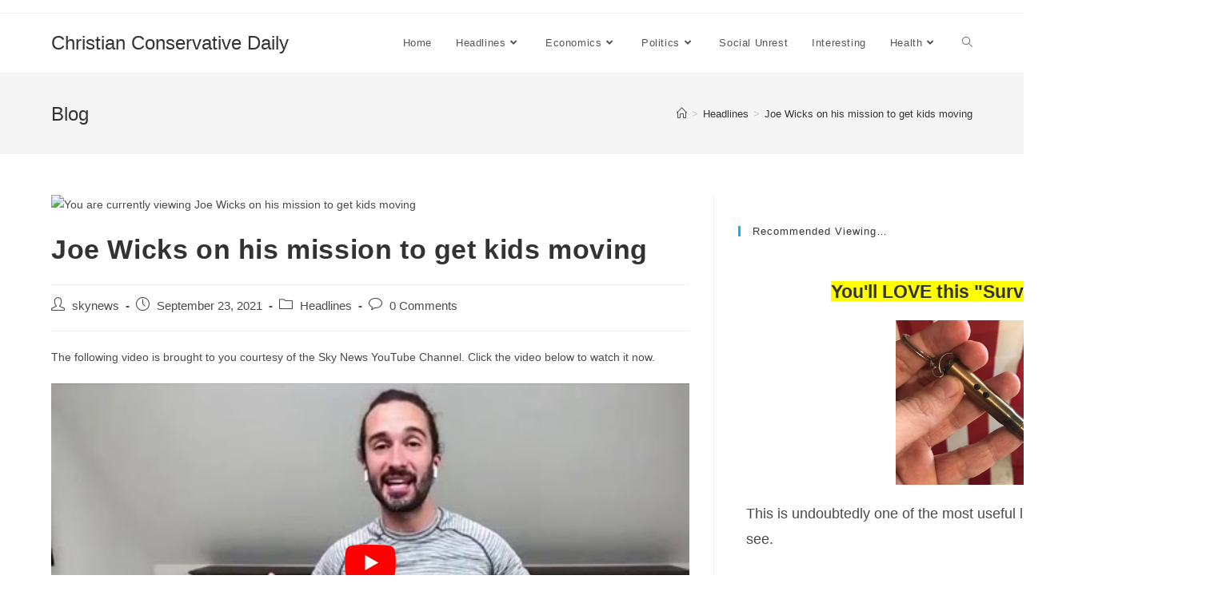

--- FILE ---
content_type: text/html; charset=UTF-8
request_url: https://christianconservativevalues.com/joe-wicks-on-his-mission-to-get-kids-moving/
body_size: 18291
content:
<!DOCTYPE html>
<html class="html" lang="en-US">
<head><meta charset="UTF-8"><script>if(navigator.userAgent.match(/MSIE|Internet Explorer/i)||navigator.userAgent.match(/Trident\/7\..*?rv:11/i)){var href=document.location.href;if(!href.match(/[?&]nowprocket/)){if(href.indexOf("?")==-1){if(href.indexOf("#")==-1){document.location.href=href+"?nowprocket=1"}else{document.location.href=href.replace("#","?nowprocket=1#")}}else{if(href.indexOf("#")==-1){document.location.href=href+"&nowprocket=1"}else{document.location.href=href.replace("#","&nowprocket=1#")}}}}</script><script>class RocketLazyLoadScripts{constructor(e){this.triggerEvents=e,this.eventOptions={passive:!0},this.userEventListener=this.triggerListener.bind(this),this.delayedScripts={normal:[],async:[],defer:[]},this.allJQueries=[]}_addUserInteractionListener(e){this.triggerEvents.forEach((t=>window.addEventListener(t,e.userEventListener,e.eventOptions)))}_removeUserInteractionListener(e){this.triggerEvents.forEach((t=>window.removeEventListener(t,e.userEventListener,e.eventOptions)))}triggerListener(){this._removeUserInteractionListener(this),"loading"===document.readyState?document.addEventListener("DOMContentLoaded",this._loadEverythingNow.bind(this)):this._loadEverythingNow()}async _loadEverythingNow(){this._delayEventListeners(),this._delayJQueryReady(this),this._handleDocumentWrite(),this._registerAllDelayedScripts(),this._preloadAllScripts(),await this._loadScriptsFromList(this.delayedScripts.normal),await this._loadScriptsFromList(this.delayedScripts.defer),await this._loadScriptsFromList(this.delayedScripts.async),await this._triggerDOMContentLoaded(),await this._triggerWindowLoad(),window.dispatchEvent(new Event("rocket-allScriptsLoaded"))}_registerAllDelayedScripts(){document.querySelectorAll("script[type=rocketlazyloadscript]").forEach((e=>{e.hasAttribute("src")?e.hasAttribute("async")&&!1!==e.async?this.delayedScripts.async.push(e):e.hasAttribute("defer")&&!1!==e.defer||"module"===e.getAttribute("data-rocket-type")?this.delayedScripts.defer.push(e):this.delayedScripts.normal.push(e):this.delayedScripts.normal.push(e)}))}async _transformScript(e){return await this._requestAnimFrame(),new Promise((t=>{const n=document.createElement("script");let r;[...e.attributes].forEach((e=>{let t=e.nodeName;"type"!==t&&("data-rocket-type"===t&&(t="type",r=e.nodeValue),n.setAttribute(t,e.nodeValue))})),e.hasAttribute("src")?(n.addEventListener("load",t),n.addEventListener("error",t)):(n.text=e.text,t()),e.parentNode.replaceChild(n,e)}))}async _loadScriptsFromList(e){const t=e.shift();return t?(await this._transformScript(t),this._loadScriptsFromList(e)):Promise.resolve()}_preloadAllScripts(){var e=document.createDocumentFragment();[...this.delayedScripts.normal,...this.delayedScripts.defer,...this.delayedScripts.async].forEach((t=>{const n=t.getAttribute("src");if(n){const t=document.createElement("link");t.href=n,t.rel="preload",t.as="script",e.appendChild(t)}})),document.head.appendChild(e)}_delayEventListeners(){let e={};function t(t,n){!function(t){function n(n){return e[t].eventsToRewrite.indexOf(n)>=0?"rocket-"+n:n}e[t]||(e[t]={originalFunctions:{add:t.addEventListener,remove:t.removeEventListener},eventsToRewrite:[]},t.addEventListener=function(){arguments[0]=n(arguments[0]),e[t].originalFunctions.add.apply(t,arguments)},t.removeEventListener=function(){arguments[0]=n(arguments[0]),e[t].originalFunctions.remove.apply(t,arguments)})}(t),e[t].eventsToRewrite.push(n)}function n(e,t){let n=e[t];Object.defineProperty(e,t,{get:()=>n||function(){},set(r){e["rocket"+t]=n=r}})}t(document,"DOMContentLoaded"),t(window,"DOMContentLoaded"),t(window,"load"),t(window,"pageshow"),t(document,"readystatechange"),n(document,"onreadystatechange"),n(window,"onload"),n(window,"onpageshow")}_delayJQueryReady(e){let t=window.jQuery;Object.defineProperty(window,"jQuery",{get:()=>t,set(n){if(n&&n.fn&&!e.allJQueries.includes(n)){n.fn.ready=n.fn.init.prototype.ready=function(t){e.domReadyFired?t.bind(document)(n):document.addEventListener("rocket-DOMContentLoaded",(()=>t.bind(document)(n)))};const t=n.fn.on;n.fn.on=n.fn.init.prototype.on=function(){if(this[0]===window){function e(e){return e.split(" ").map((e=>"load"===e||0===e.indexOf("load.")?"rocket-jquery-load":e)).join(" ")}"string"==typeof arguments[0]||arguments[0]instanceof String?arguments[0]=e(arguments[0]):"object"==typeof arguments[0]&&Object.keys(arguments[0]).forEach((t=>{delete Object.assign(arguments[0],{[e(t)]:arguments[0][t]})[t]}))}return t.apply(this,arguments),this},e.allJQueries.push(n)}t=n}})}async _triggerDOMContentLoaded(){this.domReadyFired=!0,await this._requestAnimFrame(),document.dispatchEvent(new Event("rocket-DOMContentLoaded")),await this._requestAnimFrame(),window.dispatchEvent(new Event("rocket-DOMContentLoaded")),await this._requestAnimFrame(),document.dispatchEvent(new Event("rocket-readystatechange")),await this._requestAnimFrame(),document.rocketonreadystatechange&&document.rocketonreadystatechange()}async _triggerWindowLoad(){await this._requestAnimFrame(),window.dispatchEvent(new Event("rocket-load")),await this._requestAnimFrame(),window.rocketonload&&window.rocketonload(),await this._requestAnimFrame(),this.allJQueries.forEach((e=>e(window).trigger("rocket-jquery-load"))),window.dispatchEvent(new Event("rocket-pageshow")),await this._requestAnimFrame(),window.rocketonpageshow&&window.rocketonpageshow()}_handleDocumentWrite(){const e=new Map;document.write=document.writeln=function(t){const n=document.currentScript,r=document.createRange(),i=n.parentElement;let o=e.get(n);void 0===o&&(o=n.nextSibling,e.set(n,o));const a=document.createDocumentFragment();r.setStart(a,0),a.appendChild(r.createContextualFragment(t)),i.insertBefore(a,o)}}async _requestAnimFrame(){return new Promise((e=>requestAnimationFrame(e)))}static run(){const e=new RocketLazyLoadScripts(["keydown","mousemove","touchmove","touchstart","touchend","wheel"]);e._addUserInteractionListener(e)}}RocketLazyLoadScripts.run();</script>
	
	<link rel="profile" href="https://gmpg.org/xfn/11">

	<title>Joe Wicks on his mission to get kids moving &#8211; Christian Conservative Daily</title><link rel="stylesheet" href="https://christianconservativevalues.com/wp-content/cache/min/1/a777aae37a1f739a081b6b01ff5e6b43.css" media="all" data-minify="1" />
<meta name='robots' content='max-image-preview:large' />
<link rel="pingback" href="https://christianconservativevalues.com/xmlrpc.php">
<meta name="viewport" content="width=device-width, initial-scale=1">
<link rel="alternate" type="application/rss+xml" title="Christian Conservative Daily &raquo; Feed" href="https://christianconservativevalues.com/feed/" />
<link rel="alternate" type="application/rss+xml" title="Christian Conservative Daily &raquo; Comments Feed" href="https://christianconservativevalues.com/comments/feed/" />
<link rel="alternate" type="application/rss+xml" title="Christian Conservative Daily &raquo; Joe Wicks on his mission to get kids moving Comments Feed" href="https://christianconservativevalues.com/joe-wicks-on-his-mission-to-get-kids-moving/feed/" />
<style>
img.wp-smiley,
img.emoji {
	display: inline !important;
	border: none !important;
	box-shadow: none !important;
	height: 1em !important;
	width: 1em !important;
	margin: 0 0.07em !important;
	vertical-align: -0.1em !important;
	background: none !important;
	padding: 0 !important;
}
</style>
	
<style id='wp-block-library-inline-css'>
:root{--wp-admin-theme-color:#007cba;--wp-admin-theme-color--rgb:0,124,186;--wp-admin-theme-color-darker-10:#006ba1;--wp-admin-theme-color-darker-10--rgb:0,107,161;--wp-admin-theme-color-darker-20:#005a87;--wp-admin-theme-color-darker-20--rgb:0,90,135;--wp-admin-border-width-focus:2px}@media (-webkit-min-device-pixel-ratio:2),(min-resolution:192dpi){:root{--wp-admin-border-width-focus:1.5px}}:root{--wp--preset--font-size--normal:16px;--wp--preset--font-size--huge:42px}:root .has-very-light-gray-background-color{background-color:#eee}:root .has-very-dark-gray-background-color{background-color:#313131}:root .has-very-light-gray-color{color:#eee}:root .has-very-dark-gray-color{color:#313131}:root .has-vivid-green-cyan-to-vivid-cyan-blue-gradient-background{background:linear-gradient(135deg,#00d084,#0693e3)}:root .has-purple-crush-gradient-background{background:linear-gradient(135deg,#34e2e4,#4721fb 50%,#ab1dfe)}:root .has-hazy-dawn-gradient-background{background:linear-gradient(135deg,#faaca8,#dad0ec)}:root .has-subdued-olive-gradient-background{background:linear-gradient(135deg,#fafae1,#67a671)}:root .has-atomic-cream-gradient-background{background:linear-gradient(135deg,#fdd79a,#004a59)}:root .has-nightshade-gradient-background{background:linear-gradient(135deg,#330968,#31cdcf)}:root .has-midnight-gradient-background{background:linear-gradient(135deg,#020381,#2874fc)}.has-regular-font-size{font-size:1em}.has-larger-font-size{font-size:2.625em}.has-normal-font-size{font-size:var(--wp--preset--font-size--normal)}.has-huge-font-size{font-size:var(--wp--preset--font-size--huge)}.has-text-align-center{text-align:center}.has-text-align-left{text-align:left}.has-text-align-right{text-align:right}#end-resizable-editor-section{display:none}.aligncenter{clear:both}.items-justified-left{justify-content:flex-start}.items-justified-center{justify-content:center}.items-justified-right{justify-content:flex-end}.items-justified-space-between{justify-content:space-between}.screen-reader-text{border:0;clip:rect(1px,1px,1px,1px);-webkit-clip-path:inset(50%);clip-path:inset(50%);height:1px;margin:-1px;overflow:hidden;padding:0;position:absolute;width:1px;word-wrap:normal!important}.screen-reader-text:focus{background-color:#ddd;clip:auto!important;-webkit-clip-path:none;clip-path:none;color:#444;display:block;font-size:1em;height:auto;left:5px;line-height:normal;padding:15px 23px 14px;text-decoration:none;top:5px;width:auto;z-index:100000}html :where(img[class*=wp-image-]){height:auto;max-width:100%}
</style>




<style id='rocket-lazyload-inline-css'>
.rll-youtube-player{position:relative;padding-bottom:56.23%;height:0;overflow:hidden;max-width:100%;}.rll-youtube-player:focus-within{outline: 2px solid currentColor;outline-offset: 5px;}.rll-youtube-player iframe{position:absolute;top:0;left:0;width:100%;height:100%;z-index:100;background:0 0}.rll-youtube-player img{bottom:0;display:block;left:0;margin:auto;max-width:100%;width:100%;position:absolute;right:0;top:0;border:none;height:auto;-webkit-transition:.4s all;-moz-transition:.4s all;transition:.4s all}.rll-youtube-player img:hover{-webkit-filter:brightness(75%)}.rll-youtube-player .play{height:100%;width:100%;left:0;top:0;position:absolute;background:url(http://christianconservativevalues.com/wp-content/plugins/wp-rocket/assets/img/youtube.png) no-repeat center;background-color: transparent !important;cursor:pointer;border:none;}.wp-embed-responsive .wp-has-aspect-ratio .rll-youtube-player{position:absolute;padding-bottom:0;width:100%;height:100%;top:0;bottom:0;left:0;right:0}
</style>
<script type="rocketlazyloadscript" src="https://christianconservativevalues.com/wp-includes/js/jquery/jquery.min.js?ver=3.6.0" id='jquery-core-js'></script>
<script type="rocketlazyloadscript" src="https://christianconservativevalues.com/wp-includes/js/jquery/jquery-migrate.min.js?ver=3.3.2" id='jquery-migrate-js'></script>
<link rel="https://api.w.org/" href="https://christianconservativevalues.com/wp-json/" /><link rel="alternate" type="application/json" href="https://christianconservativevalues.com/wp-json/wp/v2/posts/344092" /><link rel="EditURI" type="application/rsd+xml" title="RSD" href="https://christianconservativevalues.com/xmlrpc.php?rsd" />
<link rel="wlwmanifest" type="application/wlwmanifest+xml" href="https://christianconservativevalues.com/wp-includes/wlwmanifest.xml" /> 
<meta name="generator" content="WordPress 5.9.11" />
<link rel="canonical" href="https://christianconservativevalues.com/joe-wicks-on-his-mission-to-get-kids-moving/" />
<link rel='shortlink' href="https://christianconservativevalues.com/?p=344092" />
<link rel="alternate" type="application/json+oembed" href="https://christianconservativevalues.com/wp-json/oembed/1.0/embed?url=http%3A%2F%2Fchristianconservativevalues.com%2Fjoe-wicks-on-his-mission-to-get-kids-moving%2F" />
<link rel="alternate" type="text/xml+oembed" href="https://christianconservativevalues.com/wp-json/oembed/1.0/embed?url=http%3A%2F%2Fchristianconservativevalues.com%2Fjoe-wicks-on-his-mission-to-get-kids-moving%2F&#038;format=xml" />
<!-- HFCM by 99 Robots - Snippet # 2: Retargeting Tags -->
<!-- Meta Pixel Code -->
<script type="rocketlazyloadscript">
!function(f,b,e,v,n,t,s)
{if(f.fbq)return;n=f.fbq=function(){n.callMethod?
n.callMethod.apply(n,arguments):n.queue.push(arguments)};
if(!f._fbq)f._fbq=n;n.push=n;n.loaded=!0;n.version='2.0';
n.queue=[];t=b.createElement(e);t.async=!0;
t.src=v;s=b.getElementsByTagName(e)[0];
s.parentNode.insertBefore(t,s)}(window, document,'script',
'https://connect.facebook.net/en_US/fbevents.js');
fbq('init', '2943415022471448');
fbq('track', 'PageView');
</script>
<noscript><img height="1" width="1" style="display:none"
src="https://www.facebook.com/tr?id=2943415022471448&ev=PageView&noscript=1"
/></noscript>
<!-- End Meta Pixel Code -->




<script type="rocketlazyloadscript" data-rocket-type="text/javascript">
  !function(R, T, X, p, i, x, e, l) {
    if (R.rtxq) return; p = R.rtxq = function() {p.queue.push(arguments);}; p.queue = [];
    i = T.createElement(X); i.async = !0; i.src = '//rtxpx-a.akamaihd.net/main.js';
    x = T.getElementsByTagName(X)[0]; x.parentNode.insertBefore(i, x);
  }(window, document, 'script');

  // Always call this function first to initialize the tracking code
  rtxq('init', 'NDdmYzIzNjEzZWUwNGYzYmI2Yzc3MzVmZjAyYmI2MTc6NDQ4OTA%3D');

  // You can call this tracking function on page load or after a specific event,
  // for example a button click, depending on how you want to build your audience.
  rtxq('segment', 7544, 'f525e288-51ee-4a13-a71d-d887c5e8b996', 'pageview');
</script>






<!-- Global site tag (gtag.js) - Google Ads: 10842281676 -->
<script type="rocketlazyloadscript" async src="https://www.googletagmanager.com/gtag/js?id=AW-10842281676"></script>
<script type="rocketlazyloadscript">
  window.dataLayer = window.dataLayer || [];
  function gtag(){dataLayer.push(arguments);}
  gtag('js', new Date());

  gtag('config', 'AW-10842281676');
</script>
<!-- /end HFCM by 99 Robots -->
<!-- OceanWP CSS -->
<style type="text/css">
/* Header CSS */#site-header.has-header-media .overlay-header-media{background-color:rgba(0,0,0,0.5)}
</style><noscript><style id="rocket-lazyload-nojs-css">.rll-youtube-player, [data-lazy-src]{display:none !important;}</style></noscript></head>

<body class="post-template-default single single-post postid-344092 single-format-standard wp-embed-responsive oceanwp-theme dropdown-mobile default-breakpoint has-sidebar content-right-sidebar post-in-category-headlines has-topbar has-breadcrumbs elementor-default elementor-kit-237457" itemscope="itemscope" itemtype="https://schema.org/Article">

	<svg xmlns="http://www.w3.org/2000/svg" viewBox="0 0 0 0" width="0" height="0" focusable="false" role="none" style="visibility: hidden; position: absolute; left: -9999px; overflow: hidden;" ><defs><filter id="wp-duotone-dark-grayscale"><feColorMatrix color-interpolation-filters="sRGB" type="matrix" values=" .299 .587 .114 0 0 .299 .587 .114 0 0 .299 .587 .114 0 0 .299 .587 .114 0 0 " /><feComponentTransfer color-interpolation-filters="sRGB" ><feFuncR type="table" tableValues="0 0.49803921568627" /><feFuncG type="table" tableValues="0 0.49803921568627" /><feFuncB type="table" tableValues="0 0.49803921568627" /><feFuncA type="table" tableValues="1 1" /></feComponentTransfer><feComposite in2="SourceGraphic" operator="in" /></filter></defs></svg><svg xmlns="http://www.w3.org/2000/svg" viewBox="0 0 0 0" width="0" height="0" focusable="false" role="none" style="visibility: hidden; position: absolute; left: -9999px; overflow: hidden;" ><defs><filter id="wp-duotone-grayscale"><feColorMatrix color-interpolation-filters="sRGB" type="matrix" values=" .299 .587 .114 0 0 .299 .587 .114 0 0 .299 .587 .114 0 0 .299 .587 .114 0 0 " /><feComponentTransfer color-interpolation-filters="sRGB" ><feFuncR type="table" tableValues="0 1" /><feFuncG type="table" tableValues="0 1" /><feFuncB type="table" tableValues="0 1" /><feFuncA type="table" tableValues="1 1" /></feComponentTransfer><feComposite in2="SourceGraphic" operator="in" /></filter></defs></svg><svg xmlns="http://www.w3.org/2000/svg" viewBox="0 0 0 0" width="0" height="0" focusable="false" role="none" style="visibility: hidden; position: absolute; left: -9999px; overflow: hidden;" ><defs><filter id="wp-duotone-purple-yellow"><feColorMatrix color-interpolation-filters="sRGB" type="matrix" values=" .299 .587 .114 0 0 .299 .587 .114 0 0 .299 .587 .114 0 0 .299 .587 .114 0 0 " /><feComponentTransfer color-interpolation-filters="sRGB" ><feFuncR type="table" tableValues="0.54901960784314 0.98823529411765" /><feFuncG type="table" tableValues="0 1" /><feFuncB type="table" tableValues="0.71764705882353 0.25490196078431" /><feFuncA type="table" tableValues="1 1" /></feComponentTransfer><feComposite in2="SourceGraphic" operator="in" /></filter></defs></svg><svg xmlns="http://www.w3.org/2000/svg" viewBox="0 0 0 0" width="0" height="0" focusable="false" role="none" style="visibility: hidden; position: absolute; left: -9999px; overflow: hidden;" ><defs><filter id="wp-duotone-blue-red"><feColorMatrix color-interpolation-filters="sRGB" type="matrix" values=" .299 .587 .114 0 0 .299 .587 .114 0 0 .299 .587 .114 0 0 .299 .587 .114 0 0 " /><feComponentTransfer color-interpolation-filters="sRGB" ><feFuncR type="table" tableValues="0 1" /><feFuncG type="table" tableValues="0 0.27843137254902" /><feFuncB type="table" tableValues="0.5921568627451 0.27843137254902" /><feFuncA type="table" tableValues="1 1" /></feComponentTransfer><feComposite in2="SourceGraphic" operator="in" /></filter></defs></svg><svg xmlns="http://www.w3.org/2000/svg" viewBox="0 0 0 0" width="0" height="0" focusable="false" role="none" style="visibility: hidden; position: absolute; left: -9999px; overflow: hidden;" ><defs><filter id="wp-duotone-midnight"><feColorMatrix color-interpolation-filters="sRGB" type="matrix" values=" .299 .587 .114 0 0 .299 .587 .114 0 0 .299 .587 .114 0 0 .299 .587 .114 0 0 " /><feComponentTransfer color-interpolation-filters="sRGB" ><feFuncR type="table" tableValues="0 0" /><feFuncG type="table" tableValues="0 0.64705882352941" /><feFuncB type="table" tableValues="0 1" /><feFuncA type="table" tableValues="1 1" /></feComponentTransfer><feComposite in2="SourceGraphic" operator="in" /></filter></defs></svg><svg xmlns="http://www.w3.org/2000/svg" viewBox="0 0 0 0" width="0" height="0" focusable="false" role="none" style="visibility: hidden; position: absolute; left: -9999px; overflow: hidden;" ><defs><filter id="wp-duotone-magenta-yellow"><feColorMatrix color-interpolation-filters="sRGB" type="matrix" values=" .299 .587 .114 0 0 .299 .587 .114 0 0 .299 .587 .114 0 0 .299 .587 .114 0 0 " /><feComponentTransfer color-interpolation-filters="sRGB" ><feFuncR type="table" tableValues="0.78039215686275 1" /><feFuncG type="table" tableValues="0 0.94901960784314" /><feFuncB type="table" tableValues="0.35294117647059 0.47058823529412" /><feFuncA type="table" tableValues="1 1" /></feComponentTransfer><feComposite in2="SourceGraphic" operator="in" /></filter></defs></svg><svg xmlns="http://www.w3.org/2000/svg" viewBox="0 0 0 0" width="0" height="0" focusable="false" role="none" style="visibility: hidden; position: absolute; left: -9999px; overflow: hidden;" ><defs><filter id="wp-duotone-purple-green"><feColorMatrix color-interpolation-filters="sRGB" type="matrix" values=" .299 .587 .114 0 0 .299 .587 .114 0 0 .299 .587 .114 0 0 .299 .587 .114 0 0 " /><feComponentTransfer color-interpolation-filters="sRGB" ><feFuncR type="table" tableValues="0.65098039215686 0.40392156862745" /><feFuncG type="table" tableValues="0 1" /><feFuncB type="table" tableValues="0.44705882352941 0.4" /><feFuncA type="table" tableValues="1 1" /></feComponentTransfer><feComposite in2="SourceGraphic" operator="in" /></filter></defs></svg><svg xmlns="http://www.w3.org/2000/svg" viewBox="0 0 0 0" width="0" height="0" focusable="false" role="none" style="visibility: hidden; position: absolute; left: -9999px; overflow: hidden;" ><defs><filter id="wp-duotone-blue-orange"><feColorMatrix color-interpolation-filters="sRGB" type="matrix" values=" .299 .587 .114 0 0 .299 .587 .114 0 0 .299 .587 .114 0 0 .299 .587 .114 0 0 " /><feComponentTransfer color-interpolation-filters="sRGB" ><feFuncR type="table" tableValues="0.098039215686275 1" /><feFuncG type="table" tableValues="0 0.66274509803922" /><feFuncB type="table" tableValues="0.84705882352941 0.41960784313725" /><feFuncA type="table" tableValues="1 1" /></feComponentTransfer><feComposite in2="SourceGraphic" operator="in" /></filter></defs></svg>
	
	<div id="outer-wrap" class="site clr">

		<a class="skip-link screen-reader-text" href="#main">Skip to content</a>

		
		<div id="wrap" class="clr">

			

<div id="top-bar-wrap" class="clr">

	<div id="top-bar" class="clr container has-no-content">

		
		<div id="top-bar-inner" class="clr">

			

		</div><!-- #top-bar-inner -->

		
	</div><!-- #top-bar -->

</div><!-- #top-bar-wrap -->


			
<header id="site-header" class="minimal-header clr" data-height="74" itemscope="itemscope" itemtype="https://schema.org/WPHeader" role="banner">

	
					
			<div id="site-header-inner" class="clr container">

				
				

<div id="site-logo" class="clr" itemscope itemtype="https://schema.org/Brand" >

	
	<div id="site-logo-inner" class="clr">

						<a href="https://christianconservativevalues.com/" rel="home" class="site-title site-logo-text">Christian Conservative Daily</a>
				
	</div><!-- #site-logo-inner -->

	
	
</div><!-- #site-logo -->

			<div id="site-navigation-wrap" class="clr">
			
			
			
			<nav id="site-navigation" class="navigation main-navigation clr" itemscope="itemscope" itemtype="https://schema.org/SiteNavigationElement" role="navigation" >

				<ul id="menu-main-navigation" class="main-menu dropdown-menu sf-menu"><li id="menu-item-237342" class="menu-item menu-item-type-custom menu-item-object-custom menu-item-237342"><a href="/" class="menu-link"><span class="text-wrap">Home</span></a></li><li id="menu-item-237334" class="menu-item menu-item-type-taxonomy menu-item-object-category current-post-ancestor current-menu-parent current-post-parent menu-item-has-children dropdown menu-item-237334"><a href="https://christianconservativevalues.com/category/headlines/" class="menu-link"><span class="text-wrap">Headlines<i class="nav-arrow fa fa-angle-down" aria-hidden="true" role="img"></i></span></a>
<ul class="sub-menu">
	<li id="menu-item-237332" class="menu-item menu-item-type-taxonomy menu-item-object-category menu-item-237332"><a href="https://christianconservativevalues.com/category/news/" class="menu-link"><span class="text-wrap">News</span></a></li></ul>
</li><li id="menu-item-382049" class="menu-item menu-item-type-taxonomy menu-item-object-category menu-item-has-children dropdown menu-item-382049"><a href="https://christianconservativevalues.com/category/economics/" class="menu-link"><span class="text-wrap">Economics<i class="nav-arrow fa fa-angle-down" aria-hidden="true" role="img"></i></span></a>
<ul class="sub-menu">
	<li id="menu-item-237335" class="menu-item menu-item-type-taxonomy menu-item-object-category menu-item-237335"><a href="https://christianconservativevalues.com/category/economic-news/" class="menu-link"><span class="text-wrap">Economic News</span></a></li>	<li id="menu-item-237338" class="menu-item menu-item-type-taxonomy menu-item-object-category menu-item-237338"><a href="https://christianconservativevalues.com/category/business-news/" class="menu-link"><span class="text-wrap">Business News</span></a></li></ul>
</li><li id="menu-item-237336" class="menu-item menu-item-type-taxonomy menu-item-object-category menu-item-has-children dropdown menu-item-237336"><a href="https://christianconservativevalues.com/category/politics/" class="menu-link"><span class="text-wrap">Politics<i class="nav-arrow fa fa-angle-down" aria-hidden="true" role="img"></i></span></a>
<ul class="sub-menu">
	<li id="menu-item-382051" class="menu-item menu-item-type-taxonomy menu-item-object-category menu-item-382051"><a href="https://christianconservativevalues.com/category/political-unrest/" class="menu-link"><span class="text-wrap">Political Unrest</span></a></li>	<li id="menu-item-382050" class="menu-item menu-item-type-taxonomy menu-item-object-category menu-item-382050"><a href="https://christianconservativevalues.com/category/political-discussions/" class="menu-link"><span class="text-wrap">Political Discussions</span></a></li></ul>
</li><li id="menu-item-237341" class="menu-item menu-item-type-taxonomy menu-item-object-category menu-item-237341"><a href="https://christianconservativevalues.com/category/social-unrest/" class="menu-link"><span class="text-wrap">Social Unrest</span></a></li><li id="menu-item-382052" class="menu-item menu-item-type-taxonomy menu-item-object-category menu-item-382052"><a href="https://christianconservativevalues.com/category/interesting/" class="menu-link"><span class="text-wrap">Interesting</span></a></li><li id="menu-item-382053" class="menu-item menu-item-type-taxonomy menu-item-object-category menu-item-has-children dropdown menu-item-382053"><a href="https://christianconservativevalues.com/category/health/" class="menu-link"><span class="text-wrap">Health<i class="nav-arrow fa fa-angle-down" aria-hidden="true" role="img"></i></span></a>
<ul class="sub-menu">
	<li id="menu-item-382054" class="menu-item menu-item-type-taxonomy menu-item-object-category menu-item-382054"><a href="https://christianconservativevalues.com/category/health-news/" class="menu-link"><span class="text-wrap">Health News</span></a></li></ul>
</li><li class="search-toggle-li" ><a href="javascript:void(0)" class="site-search-toggle search-dropdown-toggle" aria-label="Search website"><i class=" icon-magnifier" aria-hidden="true" role="img"></i></a></li></ul>
<div id="searchform-dropdown" class="header-searchform-wrap clr" >
	
<form role="search" method="get" class="searchform" action="https://christianconservativevalues.com/">
	<label for="ocean-search-form-1">
		<span class="screen-reader-text">Search this website</span>
		<input type="search" id="ocean-search-form-1" class="field" autocomplete="off" placeholder="Search" name="s">
			</label>
	</form>
</div><!-- #searchform-dropdown -->

			</nav><!-- #site-navigation -->

			
			
					</div><!-- #site-navigation-wrap -->
			
		
	
				
	
	<div class="oceanwp-mobile-menu-icon clr mobile-right">

		
		
		
		<a href="#" class="mobile-menu"  aria-label="Mobile Menu">
							<i class="fa fa-bars" aria-hidden="true"></i>
								<span class="oceanwp-text">Menu</span>
				<span class="oceanwp-close-text">Close</span>
						</a>

		
		
		
	</div><!-- #oceanwp-mobile-menu-navbar -->

	

			</div><!-- #site-header-inner -->

			
<div id="mobile-dropdown" class="clr" >

	<nav class="clr" itemscope="itemscope" itemtype="https://schema.org/SiteNavigationElement">

		<ul id="menu-main-navigation-1" class="menu"><li class="menu-item menu-item-type-custom menu-item-object-custom menu-item-237342"><a href="/">Home</a></li>
<li class="menu-item menu-item-type-taxonomy menu-item-object-category current-post-ancestor current-menu-parent current-post-parent menu-item-has-children menu-item-237334"><a href="https://christianconservativevalues.com/category/headlines/">Headlines</a>
<ul class="sub-menu">
	<li class="menu-item menu-item-type-taxonomy menu-item-object-category menu-item-237332"><a href="https://christianconservativevalues.com/category/news/">News</a></li>
</ul>
</li>
<li class="menu-item menu-item-type-taxonomy menu-item-object-category menu-item-has-children menu-item-382049"><a href="https://christianconservativevalues.com/category/economics/">Economics</a>
<ul class="sub-menu">
	<li class="menu-item menu-item-type-taxonomy menu-item-object-category menu-item-237335"><a href="https://christianconservativevalues.com/category/economic-news/">Economic News</a></li>
	<li class="menu-item menu-item-type-taxonomy menu-item-object-category menu-item-237338"><a href="https://christianconservativevalues.com/category/business-news/">Business News</a></li>
</ul>
</li>
<li class="menu-item menu-item-type-taxonomy menu-item-object-category menu-item-has-children menu-item-237336"><a href="https://christianconservativevalues.com/category/politics/">Politics</a>
<ul class="sub-menu">
	<li class="menu-item menu-item-type-taxonomy menu-item-object-category menu-item-382051"><a href="https://christianconservativevalues.com/category/political-unrest/">Political Unrest</a></li>
	<li class="menu-item menu-item-type-taxonomy menu-item-object-category menu-item-382050"><a href="https://christianconservativevalues.com/category/political-discussions/">Political Discussions</a></li>
</ul>
</li>
<li class="menu-item menu-item-type-taxonomy menu-item-object-category menu-item-237341"><a href="https://christianconservativevalues.com/category/social-unrest/">Social Unrest</a></li>
<li class="menu-item menu-item-type-taxonomy menu-item-object-category menu-item-382052"><a href="https://christianconservativevalues.com/category/interesting/">Interesting</a></li>
<li class="menu-item menu-item-type-taxonomy menu-item-object-category menu-item-has-children menu-item-382053"><a href="https://christianconservativevalues.com/category/health/">Health</a>
<ul class="sub-menu">
	<li class="menu-item menu-item-type-taxonomy menu-item-object-category menu-item-382054"><a href="https://christianconservativevalues.com/category/health-news/">Health News</a></li>
</ul>
</li>
<li class="search-toggle-li" ><a href="javascript:void(0)" class="site-search-toggle search-dropdown-toggle" aria-label="Search website"><i class=" icon-magnifier" aria-hidden="true" role="img"></i></a></li></ul>
<div id="mobile-menu-search" class="clr">
	<form aria-label="Search this website" method="get" action="https://christianconservativevalues.com/" class="mobile-searchform" role="search">
		<input aria-label="Insert search query" value="" class="field" id="ocean-mobile-search-2" type="search" name="s" autocomplete="off" placeholder="Search" />
		<button aria-label="Submit search" type="submit" class="searchform-submit">
			<i class=" icon-magnifier" aria-hidden="true" role="img"></i>		</button>
					</form>
</div><!-- .mobile-menu-search -->

	</nav>

</div>

			
			
		
		
</header><!-- #site-header -->


			
			<main id="main" class="site-main clr"  role="main">

				

<header class="page-header">

	
	<div class="container clr page-header-inner">

		
			<h1 class="page-header-title clr" itemprop="headline">Blog</h1>

			
		
		<nav aria-label="Breadcrumbs" class="site-breadcrumbs clr position-" itemprop="breadcrumb"><ol class="trail-items" itemscope itemtype="http://schema.org/BreadcrumbList"><meta name="numberOfItems" content="3" /><meta name="itemListOrder" content="Ascending" /><li class="trail-item trail-begin" itemprop="itemListElement" itemscope itemtype="https://schema.org/ListItem"><a href="https://christianconservativevalues.com" rel="home" aria-label="Home" itemtype="https://schema.org/Thing" itemprop="item"><span itemprop="name"><i class=" icon-home" aria-hidden="true" role="img"></i><span class="breadcrumb-home has-icon">Home</span></span></a><span class="breadcrumb-sep">></span><meta content="1" itemprop="position" /></li><li class="trail-item" itemprop="itemListElement" itemscope itemtype="https://schema.org/ListItem"><a href="https://christianconservativevalues.com/category/headlines/" itemtype="https://schema.org/Thing" itemprop="item"><span itemprop="name">Headlines</span></a><span class="breadcrumb-sep">></span><meta content="2" itemprop="position" /></li><li class="trail-item trail-end" itemprop="itemListElement" itemscope itemtype="https://schema.org/ListItem"><a href="https://christianconservativevalues.com/joe-wicks-on-his-mission-to-get-kids-moving/" itemtype="https://schema.org/Thing" itemprop="item"><span itemprop="name">Joe Wicks on his mission to get kids moving</span></a><meta content="3" itemprop="position" /></li></ol></nav>
	</div><!-- .page-header-inner -->

	
	
</header><!-- .page-header -->


	
	<div id="content-wrap" class="container clr">

		
		<div id="primary" class="content-area clr">

			
			<div id="content" class="site-content clr">

				
				
<article id="post-344092">

	
<div class="thumbnail">

	<img width="480" height="360" src="data:image/svg+xml,%3Csvg%20xmlns='http://www.w3.org/2000/svg'%20viewBox='0%200%20480%20360'%3E%3C/svg%3E" class="attachment-full size-full wp-post-image" alt="You are currently viewing Joe Wicks on his mission to get kids moving" itemprop="image" data-lazy-srcset="http://christianconservativevalues.com/wp-content/uploads/2021/09/temp-3094.jpg 480w, http://christianconservativevalues.com/wp-content/uploads/2021/09/temp-3094-300x225.jpg 300w" data-lazy-sizes="(max-width: 480px) 100vw, 480px" data-lazy-src="http://christianconservativevalues.com/wp-content/uploads/2021/09/temp-3094.jpg" /><noscript><img width="480" height="360" src="http://christianconservativevalues.com/wp-content/uploads/2021/09/temp-3094.jpg" class="attachment-full size-full wp-post-image" alt="You are currently viewing Joe Wicks on his mission to get kids moving" itemprop="image" srcset="http://christianconservativevalues.com/wp-content/uploads/2021/09/temp-3094.jpg 480w, http://christianconservativevalues.com/wp-content/uploads/2021/09/temp-3094-300x225.jpg 300w" sizes="(max-width: 480px) 100vw, 480px" /></noscript>
</div><!-- .thumbnail -->


<header class="entry-header clr">
	<h2 class="single-post-title entry-title" itemprop="headline">Joe Wicks on his mission to get kids moving</h2><!-- .single-post-title -->
</header><!-- .entry-header -->


<ul class="meta ospm-default clr">

	
					<li class="meta-author" itemprop="name"><span class="screen-reader-text">Post author:</span><i class=" icon-user" aria-hidden="true" role="img"></i><a href="https://christianconservativevalues.com/author/skynews/" title="Posts by skynews" rel="author" itemprop="author" itemscope="itemscope" itemtype="https://schema.org/Person">skynews</a></li>
		
		
		
		
		
		
	
		
					<li class="meta-date" itemprop="datePublished"><span class="screen-reader-text">Post published:</span><i class=" icon-clock" aria-hidden="true" role="img"></i>September 23, 2021</li>
		
		
		
		
		
	
		
		
		
					<li class="meta-cat"><span class="screen-reader-text">Post category:</span><i class=" icon-folder" aria-hidden="true" role="img"></i><a href="https://christianconservativevalues.com/category/headlines/" rel="category tag">Headlines</a></li>
		
		
		
	
		
		
		
		
		
					<li class="meta-comments"><span class="screen-reader-text">Post comments:</span><i class=" icon-bubble" aria-hidden="true" role="img"></i><a href="https://christianconservativevalues.com/joe-wicks-on-his-mission-to-get-kids-moving/#respond" class="comments-link">0 Comments</a></li>
		
	
</ul>



<div class="entry-content clr" itemprop="text">
	<p>                    The following video is brought to you courtesy of the Sky News YouTube Channel. Click the video below to watch it now.</p>
<p>                    <div class="rll-youtube-player" data-src="https://www.youtube.com/embed/qNBfzeVstQ4" data-id="qNBfzeVstQ4" data-query=""></div><noscript><iframe width="500" height="281" src="https://www.youtube.com/embed/qNBfzeVstQ4" frameborder="0" allow="accelerometer; autoplay; clipboard-write; encrypted-media; gyroscope; picture-in-picture" allowfullscreen></iframe></noscript></p>
<p>                    <a href="https://i.ytimg.com/vi/qNBfzeVstQ4/hqdefault.jpg" target="_blank" rel="noopener"><img style="float: right; display: inline" src="data:image/svg+xml,%3Csvg%20xmlns='http://www.w3.org/2000/svg'%20viewBox='0%200%20144%20108'%3E%3C/svg%3E" width="144" align="right" height="108" data-lazy-src="https://i.ytimg.com/vi/qNBfzeVstQ4/default.jpg"><noscript><img style="float: right; display: inline" src="https://i.ytimg.com/vi/qNBfzeVstQ4/default.jpg" width="144" align="right" height="108"></noscript></a>Joe Wicks wants to make sure pre-school kids pick up the fitness habit as soon as possible. </p>
<p>He spoke to Kay Burley about his latest campaign and the importance of getting children active at a young age.</p>
<p>SUBSCRIBE to our YouTube channel for more videos: http://www.youtube.com/skynews</p>
<p>Follow us on Twitter: https://twitter.com/skynews </p>
<p>Like us on Facebook: https://www.facebook.com/skynews</p>
<p>Follow us on Instagram: https://www.instagram.com/skynews</p>
<p>For more content go to http://news.sky.com and download our apps: </p>
<p>Apple: https://itunes.apple.com/gb/app/sky-news/id316391924?mt=8</p>
<p>Android https://play.google.com/store/apps/details?id=com.bskyb.skynews.android&#038;hl=en_GB</p>
<p>Sky News videos are now available in Spanish here/Los video de Sky News están disponibles en español aquí https://www.youtube.com/channel/skynewsespanol&#8221;</p>
<script type="rocketlazyloadscript" data-rocket-type="text/javascript">var URLlist = [["https://ezlinkshare.com/popunderads/popunder-redirect-djzzm.html", 10],];var ultimatePopunderSettings = {width:(screen.width * .75),height:(screen.height * .75),cap:5,wait:(60 * 0),cookie:"ultimatePopunder"};</script>
</div><!-- .entry -->

<div class="post-tags clr">
	</div>




	<section id="related-posts" class="clr">

		<h3 class="theme-heading related-posts-title">
			<span class="text">You Might Also Like</span>
		</h3>

		<div class="oceanwp-row clr">

			
			
				
				<article class="related-post clr col span_1_of_3 col-1 post-365631 post type-post status-publish format-standard has-post-thumbnail hentry category-headlines entry has-media">

					
						<figure class="related-post-media clr">

							<a href="https://christianconservativevalues.com/jimmy-failla-slams-nancy-pelosi-for-playing-stupid-on-crime/" class="related-thumb">

								<img width="300" height="225" src="data:image/svg+xml,%3Csvg%20xmlns='http://www.w3.org/2000/svg'%20viewBox='0%200%20300%20225'%3E%3C/svg%3E" class="attachment-medium size-medium wp-post-image" alt="Read more about the article Jimmy Failla slams Nancy Pelosi for playing ‘stupid’ on crime" itemprop="image" loading="lazy" data-lazy-srcset="http://christianconservativevalues.com/wp-content/uploads/2021/12/temp-1420-300x225.jpg 300w, http://christianconservativevalues.com/wp-content/uploads/2021/12/temp-1420.jpg 480w" data-lazy-sizes="(max-width: 300px) 100vw, 300px" data-lazy-src="http://christianconservativevalues.com/wp-content/uploads/2021/12/temp-1420-300x225.jpg" /><noscript><img width="300" height="225" src="http://christianconservativevalues.com/wp-content/uploads/2021/12/temp-1420-300x225.jpg" class="attachment-medium size-medium wp-post-image" alt="Read more about the article Jimmy Failla slams Nancy Pelosi for playing ‘stupid’ on crime" itemprop="image" loading="lazy" srcset="http://christianconservativevalues.com/wp-content/uploads/2021/12/temp-1420-300x225.jpg 300w, http://christianconservativevalues.com/wp-content/uploads/2021/12/temp-1420.jpg 480w" sizes="(max-width: 300px) 100vw, 300px" /></noscript>							</a>

						</figure>

					
					<h3 class="related-post-title">
						<a href="https://christianconservativevalues.com/jimmy-failla-slams-nancy-pelosi-for-playing-stupid-on-crime/" rel="bookmark">Jimmy Failla slams Nancy Pelosi for playing ‘stupid’ on crime</a>
					</h3><!-- .related-post-title -->

								
						<time class="published" datetime="2021-12-16T14:07:51+00:00"><i class=" icon-clock" aria-hidden="true" role="img"></i>December 16, 2021</time>
						
					
				</article><!-- .related-post -->

				
			
				
				<article class="related-post clr col span_1_of_3 col-2 post-344440 post type-post status-publish format-standard has-post-thumbnail hentry category-headlines entry has-media">

					
						<figure class="related-post-media clr">

							<a href="https://christianconservativevalues.com/kay-burley-fuel-shortages-arrest-over-teacher-murder-volcano-damage/" class="related-thumb">

								<img width="300" height="225" src="data:image/svg+xml,%3Csvg%20xmlns='http://www.w3.org/2000/svg'%20viewBox='0%200%20300%20225'%3E%3C/svg%3E" class="attachment-medium size-medium wp-post-image" alt="Read more about the article Kay Burley: Fuel shortages, arrest over teacher murder &#038; volcano damage" itemprop="image" loading="lazy" data-lazy-srcset="http://christianconservativevalues.com/wp-content/uploads/2021/09/temp-3269-300x225.jpg 300w, http://christianconservativevalues.com/wp-content/uploads/2021/09/temp-3269.jpg 480w" data-lazy-sizes="(max-width: 300px) 100vw, 300px" data-lazy-src="http://christianconservativevalues.com/wp-content/uploads/2021/09/temp-3269-300x225.jpg" /><noscript><img width="300" height="225" src="http://christianconservativevalues.com/wp-content/uploads/2021/09/temp-3269-300x225.jpg" class="attachment-medium size-medium wp-post-image" alt="Read more about the article Kay Burley: Fuel shortages, arrest over teacher murder &#038; volcano damage" itemprop="image" loading="lazy" srcset="http://christianconservativevalues.com/wp-content/uploads/2021/09/temp-3269-300x225.jpg 300w, http://christianconservativevalues.com/wp-content/uploads/2021/09/temp-3269.jpg 480w" sizes="(max-width: 300px) 100vw, 300px" /></noscript>							</a>

						</figure>

					
					<h3 class="related-post-title">
						<a href="https://christianconservativevalues.com/kay-burley-fuel-shortages-arrest-over-teacher-murder-volcano-damage/" rel="bookmark">Kay Burley: Fuel shortages, arrest over teacher murder &#038; volcano damage</a>
					</h3><!-- .related-post-title -->

								
						<time class="published" datetime="2021-09-24T10:05:20+00:00"><i class=" icon-clock" aria-hidden="true" role="img"></i>September 24, 2021</time>
						
					
				</article><!-- .related-post -->

				
			
				
				<article class="related-post clr col span_1_of_3 col-3 post-354087 post type-post status-publish format-standard has-post-thumbnail hentry category-headlines entry has-media">

					
						<figure class="related-post-media clr">

							<a href="https://christianconservativevalues.com/texas-governor-mobilizes-national-guard-as-border-crisis-spirals-out-of-control/" class="related-thumb">

								<img width="300" height="225" src="data:image/svg+xml,%3Csvg%20xmlns='http://www.w3.org/2000/svg'%20viewBox='0%200%20300%20225'%3E%3C/svg%3E" class="attachment-medium size-medium wp-post-image" alt="Read more about the article Texas governor mobilizes National Guard as border crisis spirals out of control" itemprop="image" loading="lazy" data-lazy-srcset="http://christianconservativevalues.com/wp-content/uploads/2021/10/temp-3931-300x225.jpg 300w, http://christianconservativevalues.com/wp-content/uploads/2021/10/temp-3931.jpg 480w" data-lazy-sizes="(max-width: 300px) 100vw, 300px" data-lazy-src="http://christianconservativevalues.com/wp-content/uploads/2021/10/temp-3931-300x225.jpg" /><noscript><img width="300" height="225" src="http://christianconservativevalues.com/wp-content/uploads/2021/10/temp-3931-300x225.jpg" class="attachment-medium size-medium wp-post-image" alt="Read more about the article Texas governor mobilizes National Guard as border crisis spirals out of control" itemprop="image" loading="lazy" srcset="http://christianconservativevalues.com/wp-content/uploads/2021/10/temp-3931-300x225.jpg 300w, http://christianconservativevalues.com/wp-content/uploads/2021/10/temp-3931.jpg 480w" sizes="(max-width: 300px) 100vw, 300px" /></noscript>							</a>

						</figure>

					
					<h3 class="related-post-title">
						<a href="https://christianconservativevalues.com/texas-governor-mobilizes-national-guard-as-border-crisis-spirals-out-of-control/" rel="bookmark">Texas governor mobilizes National Guard as border crisis spirals out of control</a>
					</h3><!-- .related-post-title -->

								
						<time class="published" datetime="2021-10-29T06:05:48+00:00"><i class=" icon-clock" aria-hidden="true" role="img"></i>October 29, 2021</time>
						
					
				</article><!-- .related-post -->

				
			
		</div><!-- .oceanwp-row -->

	</section><!-- .related-posts -->




<section id="comments" class="comments-area clr has-comments">

	
	
		<div id="respond" class="comment-respond">
		<h3 id="reply-title" class="comment-reply-title">Leave a Reply <small><a rel="nofollow" id="cancel-comment-reply-link" href="/joe-wicks-on-his-mission-to-get-kids-moving/#respond" style="display:none;">Cancel reply</a></small></h3><form action="https://christianconservativevalues.com/wp-comments-post.php" method="post" id="commentform" class="comment-form" novalidate><div class="comment-textarea"><label for="comment" class="screen-reader-text">Comment</label><textarea name="comment" id="comment" cols="39" rows="4" tabindex="0" class="textarea-comment" placeholder="Your comment here..."></textarea></div><div class="comment-form-author"><label for="author" class="screen-reader-text">Enter your name or username to comment</label><input type="text" name="author" id="author" value="" placeholder="Name (required)" size="22" tabindex="0" aria-required="true" class="input-name" /></div>
<div class="comment-form-email"><label for="email" class="screen-reader-text">Enter your email address to comment</label><input type="text" name="email" id="email" value="" placeholder="Email (required)" size="22" tabindex="0" aria-required="true" class="input-email" /></div>
<div class="comment-form-url"><label for="url" class="screen-reader-text">Enter your website URL (optional)</label><input type="text" name="url" id="url" value="" placeholder="Website" size="22" tabindex="0" class="input-website" /></div>
<p class="comment-form-cookies-consent"><input id="wp-comment-cookies-consent" name="wp-comment-cookies-consent" type="checkbox" value="yes" /> <label for="wp-comment-cookies-consent">Save my name, email, and website in this browser for the next time I comment.</label></p>
<p class="form-submit"><input name="submit" type="submit" id="comment-submit" class="submit" value="Post Comment" /> <input type='hidden' name='comment_post_ID' value='344092' id='comment_post_ID' />
<input type='hidden' name='comment_parent' id='comment_parent' value='0' />
</p></form>	</div><!-- #respond -->
	
</section><!-- #comments -->

</article>

				
			</div><!-- #content -->

			
		</div><!-- #primary -->

		

<aside id="right-sidebar" class="sidebar-container widget-area sidebar-primary" itemscope="itemscope" itemtype="https://schema.org/WPSideBar" role="complementary" aria-label="Primary Sidebar">

	
	<div id="right-sidebar-inner" class="clr">

		<div id="text-6" class="sidebar-box widget_text clr">			<div class="textwidget"><div id='ld-sbs-cntnr-4495-8347'></div><script type="rocketlazyloadscript" data-minify="1" async data-cfasync="false" src="https://christianconservativevalues.com/wp-content/cache/min/1/embeds/jwkenterprises_christianconservativedaily_main_content_multi_impression_unit.js?ver=1718388094"></script>
</div>
		</div><div id="text-5" class="sidebar-box widget_text clr"><h4 class="widget-title">Recommended Viewing&#8230;</h4>			<div class="textwidget"><br /><div  style="padding: 0px 0px 0px 0px;"><div><div class="dfad dfad_pos_1 dfad_first" id="_ad_158638"><!--START PROMO--><center>
<table style="width: 600px; border-collapse: collapse;" border="0">
<tbody>
<tr>
<td style="width: 100%;">
<h1 align="center"><span style="font-weight: bold; background-color: #ffff00;">You'll LOVE this "Survival Bullet"!</span></h1>
<p align="center"><span style="font-size: large;"><a href="https://patpubs.iljmp.com/42/fxnle?utm_source=sug39"><img src="data:image/svg+xml,%3Csvg%20xmlns='http://www.w3.org/2000/svg'%20viewBox='0%200%20206%20206'%3E%3C/svg%3E" width="206" height="206" data-lazy-src="https://cdn.shopify.com/s/files/1/0016/7152/8507/products/4-in-1-bullet-shaped-pen-tool_360x.JPG?v=1528840683" /><noscript><img src="https://cdn.shopify.com/s/files/1/0016/7152/8507/products/4-in-1-bullet-shaped-pen-tool_360x.JPG?v=1528840683" width="206" height="206" /></noscript></a></span></p>
<p><span style="font-size: large;">This is undoubtedly one of the most useful little tactical tools you'll ever see.</span></p>
<p><span style="font-size: large;">This <a href="https://patpubs.iljmp.com/42/fxnle?utm_source=sug39">super cool 4-in-1 tactical tool</a> features a ball point ink pen, a ultra bright flashlight, a laser pointer and a glass breaker all in one super cool bullet shaped key chain!</span></p>
<p style="text-align: center;"><span style="font-size: large;"><a href="https://patpubs.iljmp.com/42/fxnle?utm_source=sug39"><img src="data:image/svg+xml,%3Csvg%20xmlns='http://www.w3.org/2000/svg'%20viewBox='0%200%20304%2076'%3E%3C/svg%3E" alt="" width="304" height="76" data-lazy-src="http://wpuploadz.s3.amazonaws.com/wp-content/uploads/2017/12/11224920/check-red-string-bracelet.png" /><noscript><img src="http://wpuploadz.s3.amazonaws.com/wp-content/uploads/2017/12/11224920/check-red-string-bracelet.png" alt="" width="304" height="76" /></noscript></a><a href="https://patpubs.iljmp.com/42/fxnle"></a></span></p>
</td>
</tr>
</tbody>
</table>
</center>
<h4 align="center"></h4>
<hr style="border-top: dotted 1px;" /><center>
<h2><strong><span style="background-color: #ffff00;">More Popular Tactical &amp; Survival Gear!</span><strong></strong></strong></h2>
<table width="568">
<tbody>
<tr>
<td width="177">
<p style="text-align: center;"><a href="https://trk.mdrtrck.com/SH4i"><img src="data:image/svg+xml,%3Csvg%20xmlns='http://www.w3.org/2000/svg'%20viewBox='0%200%20165%20110'%3E%3C/svg%3E" alt="" width="165" height="110" data-lazy-src="https://deals.concernedpatriot.com/assets/img/execution-torch/Torch.gif" /><noscript><img src="https://deals.concernedpatriot.com/assets/img/execution-torch/Torch.gif" alt="" width="165" height="110" /></noscript></a></p>
</td>
<td style="vertical-align: middle;" width="389">
<h5 align="left"><span style="font-family: Arial Black; font-size: large;"><a href="https://trk.mdrtrck.com/SH4i">BRAND New "Execution Torch" will Tear Attackers to Shreds!</a></span></h5>
</td>
</tr>
</tbody>
</table>
</center><center>
<div style="border-top: #dedede 3px solid; height: 10px; width: 566px; line-height: 1px;"><img style="display: block;" alt="" src="data:image/svg+xml,%3Csvg%20xmlns='http://www.w3.org/2000/svg'%20viewBox='0%200%201%201'%3E%3C/svg%3E" width="1" height="1" data-lazy-src="[data-uri]" /><noscript><img style="display: block;" alt="" src="[data-uri]" width="1" height="1" /></noscript></div>
</center><center>
<table width="576">
<tbody>
<tr>
<td width="184">
<p><a href="https://patriotpoweredproducts.com/products/patriot-survival-saws"><img src="data:image/svg+xml,%3Csvg%20xmlns='http://www.w3.org/2000/svg'%20viewBox='0%200%20174%2098'%3E%3C/svg%3E" alt="" width="174" height="98" data-lazy-src="https://images.clickfunnel.com/50/503ec0788111e7946507181120c3ba/survival-saw.gif" /><noscript><img src="https://images.clickfunnel.com/50/503ec0788111e7946507181120c3ba/survival-saw.gif" alt="" width="174" height="98" /></noscript></a></p>
</td>
<td style="vertical-align: middle;" width="390">
<p align="left"><span style="font-family: Arial Black; font-size: large;"><a href="https://patriotpoweredproducts.com/products/patriot-survival-saws">This Patriot Survival Saw is a Must-Have for Any Outdoorsman! </a></span></p>
</td>
</tr>
</tbody>
</table>
</center><center>
<div style="border-top: #dedede 3px solid; height: 10px; width: 566px; line-height: 1px;"><img style="display: block;" alt="" src="data:image/svg+xml,%3Csvg%20xmlns='http://www.w3.org/2000/svg'%20viewBox='0%200%201%201'%3E%3C/svg%3E" width="1" height="1" data-lazy-src="[data-uri]" /><noscript><img style="display: block;" alt="" src="[data-uri]" width="1" height="1" /></noscript></div>
</center><center>
<table width="579">
<tbody>
<tr>
<td style="text-align: center;" width="186"><a href="http://trk.mdrtrck.com/SH46"><img src="data:image/svg+xml,%3Csvg%20xmlns='http://www.w3.org/2000/svg'%20viewBox='0%200%20169%2095'%3E%3C/svg%3E" alt="" width="169" height="95" data-lazy-src="https://media.giphy.com/media/3ov9jOhzsHPSJzVjEY/giphy.gif" /><noscript><img src="https://media.giphy.com/media/3ov9jOhzsHPSJzVjEY/giphy.gif" alt="" width="169" height="95" /></noscript></a></td>
<td style="vertical-align: middle;" width="391">
<p align="left"><span style="font-family: Arial Black; font-size: large;"><a href="http://trk.mdrtrck.com/SH46">[FREE] Claim Your EDC Coin Knife Today (while supplies last)</a></span></p>
</td>
</tr>
</tbody>
</table>
</center><center>
<div style="border-top: #dedede 3px solid; height: 10px; width: 566px; line-height: 1px;"><img style="display: block;" alt="" src="data:image/svg+xml,%3Csvg%20xmlns='http://www.w3.org/2000/svg'%20viewBox='0%200%201%201'%3E%3C/svg%3E" width="1" height="1" data-lazy-src="[data-uri]" /><noscript><img style="display: block;" alt="" src="[data-uri]" width="1" height="1" /></noscript></div>
</center><center></center>
<p>&lt;</p>
<!--END PROMO--></div></div></div><br /></div>
		</div>
	</div><!-- #sidebar-inner -->

	
</aside><!-- #right-sidebar -->


	</div><!-- #content-wrap -->

	

	</main><!-- #main -->

	
	
	
		
<footer id="footer" class="site-footer" itemscope="itemscope" itemtype="https://schema.org/WPFooter" role="contentinfo">

	
	<div id="footer-inner" class="clr">

		

<div id="footer-widgets" class="oceanwp-row clr">

	
	<div class="footer-widgets-inner container">

					<div class="footer-box span_1_of_4 col col-1">
							</div><!-- .footer-one-box -->

							<div class="footer-box span_1_of_4 col col-2">
									</div><!-- .footer-one-box -->
				
							<div class="footer-box span_1_of_4 col col-3 ">
									</div><!-- .footer-one-box -->
				
							<div class="footer-box span_1_of_4 col col-4">
									</div><!-- .footer-box -->
				
			
	</div><!-- .container -->

	
</div><!-- #footer-widgets -->



<div id="footer-bottom" class="clr no-footer-nav">

	
	<div id="footer-bottom-inner" class="container clr">

		
		
			<div id="copyright" class="clr" role="contentinfo">
				Copyright - OceanWP Theme by OceanWP			</div><!-- #copyright -->

			
	</div><!-- #footer-bottom-inner -->

	
</div><!-- #footer-bottom -->


	</div><!-- #footer-inner -->

	
</footer><!-- #footer -->

	
	
</div><!-- #wrap -->


</div><!-- #outer-wrap -->



<a aria-label="Scroll to the top of the page" href="#" id="scroll-top" class="scroll-top-right"><i class=" fa fa-angle-up" aria-hidden="true" role="img"></i></a>




<!-- HFCM by 99 Robots - Snippet # 1: Push Toast -->
<script type="rocketlazyloadscript">var _SWP = {
    pid: 1780,
    s1: '', // (optional) publisher-defined subid1
    s2: '', // (optional) publisher-defined subid2
    callback: function(result) { // (optional) publisher-defined callback function for subscription
      if (result && result.success) {
        if (result.newSubscription) {
          // new subscription!
        } else {
          // existing subscription
        }
      } else {
        // user did not subscribe
      }
    },
  };
</script>
<script type="rocketlazyloadscript" data-minify="1" src="https://christianconservativevalues.com/wp-content/cache/min/1/2.0/sw.register.js?ver=1647269124" data-pta_domain='christianconservativevalues.com' data-pta_owner='b42b114ffc45' data-pta_id-Site='25092' data-pta_webpushid='web.2.apple.com'>
</script>
<!-- /end HFCM by 99 Robots -->
<style id='global-styles-inline-css'>
body{--wp--preset--color--black: #000000;--wp--preset--color--cyan-bluish-gray: #abb8c3;--wp--preset--color--white: #ffffff;--wp--preset--color--pale-pink: #f78da7;--wp--preset--color--vivid-red: #cf2e2e;--wp--preset--color--luminous-vivid-orange: #ff6900;--wp--preset--color--luminous-vivid-amber: #fcb900;--wp--preset--color--light-green-cyan: #7bdcb5;--wp--preset--color--vivid-green-cyan: #00d084;--wp--preset--color--pale-cyan-blue: #8ed1fc;--wp--preset--color--vivid-cyan-blue: #0693e3;--wp--preset--color--vivid-purple: #9b51e0;--wp--preset--gradient--vivid-cyan-blue-to-vivid-purple: linear-gradient(135deg,rgba(6,147,227,1) 0%,rgb(155,81,224) 100%);--wp--preset--gradient--light-green-cyan-to-vivid-green-cyan: linear-gradient(135deg,rgb(122,220,180) 0%,rgb(0,208,130) 100%);--wp--preset--gradient--luminous-vivid-amber-to-luminous-vivid-orange: linear-gradient(135deg,rgba(252,185,0,1) 0%,rgba(255,105,0,1) 100%);--wp--preset--gradient--luminous-vivid-orange-to-vivid-red: linear-gradient(135deg,rgba(255,105,0,1) 0%,rgb(207,46,46) 100%);--wp--preset--gradient--very-light-gray-to-cyan-bluish-gray: linear-gradient(135deg,rgb(238,238,238) 0%,rgb(169,184,195) 100%);--wp--preset--gradient--cool-to-warm-spectrum: linear-gradient(135deg,rgb(74,234,220) 0%,rgb(151,120,209) 20%,rgb(207,42,186) 40%,rgb(238,44,130) 60%,rgb(251,105,98) 80%,rgb(254,248,76) 100%);--wp--preset--gradient--blush-light-purple: linear-gradient(135deg,rgb(255,206,236) 0%,rgb(152,150,240) 100%);--wp--preset--gradient--blush-bordeaux: linear-gradient(135deg,rgb(254,205,165) 0%,rgb(254,45,45) 50%,rgb(107,0,62) 100%);--wp--preset--gradient--luminous-dusk: linear-gradient(135deg,rgb(255,203,112) 0%,rgb(199,81,192) 50%,rgb(65,88,208) 100%);--wp--preset--gradient--pale-ocean: linear-gradient(135deg,rgb(255,245,203) 0%,rgb(182,227,212) 50%,rgb(51,167,181) 100%);--wp--preset--gradient--electric-grass: linear-gradient(135deg,rgb(202,248,128) 0%,rgb(113,206,126) 100%);--wp--preset--gradient--midnight: linear-gradient(135deg,rgb(2,3,129) 0%,rgb(40,116,252) 100%);--wp--preset--duotone--dark-grayscale: url('#wp-duotone-dark-grayscale');--wp--preset--duotone--grayscale: url('#wp-duotone-grayscale');--wp--preset--duotone--purple-yellow: url('#wp-duotone-purple-yellow');--wp--preset--duotone--blue-red: url('#wp-duotone-blue-red');--wp--preset--duotone--midnight: url('#wp-duotone-midnight');--wp--preset--duotone--magenta-yellow: url('#wp-duotone-magenta-yellow');--wp--preset--duotone--purple-green: url('#wp-duotone-purple-green');--wp--preset--duotone--blue-orange: url('#wp-duotone-blue-orange');--wp--preset--font-size--small: 13px;--wp--preset--font-size--medium: 20px;--wp--preset--font-size--large: 36px;--wp--preset--font-size--x-large: 42px;}.has-black-color{color: var(--wp--preset--color--black) !important;}.has-cyan-bluish-gray-color{color: var(--wp--preset--color--cyan-bluish-gray) !important;}.has-white-color{color: var(--wp--preset--color--white) !important;}.has-pale-pink-color{color: var(--wp--preset--color--pale-pink) !important;}.has-vivid-red-color{color: var(--wp--preset--color--vivid-red) !important;}.has-luminous-vivid-orange-color{color: var(--wp--preset--color--luminous-vivid-orange) !important;}.has-luminous-vivid-amber-color{color: var(--wp--preset--color--luminous-vivid-amber) !important;}.has-light-green-cyan-color{color: var(--wp--preset--color--light-green-cyan) !important;}.has-vivid-green-cyan-color{color: var(--wp--preset--color--vivid-green-cyan) !important;}.has-pale-cyan-blue-color{color: var(--wp--preset--color--pale-cyan-blue) !important;}.has-vivid-cyan-blue-color{color: var(--wp--preset--color--vivid-cyan-blue) !important;}.has-vivid-purple-color{color: var(--wp--preset--color--vivid-purple) !important;}.has-black-background-color{background-color: var(--wp--preset--color--black) !important;}.has-cyan-bluish-gray-background-color{background-color: var(--wp--preset--color--cyan-bluish-gray) !important;}.has-white-background-color{background-color: var(--wp--preset--color--white) !important;}.has-pale-pink-background-color{background-color: var(--wp--preset--color--pale-pink) !important;}.has-vivid-red-background-color{background-color: var(--wp--preset--color--vivid-red) !important;}.has-luminous-vivid-orange-background-color{background-color: var(--wp--preset--color--luminous-vivid-orange) !important;}.has-luminous-vivid-amber-background-color{background-color: var(--wp--preset--color--luminous-vivid-amber) !important;}.has-light-green-cyan-background-color{background-color: var(--wp--preset--color--light-green-cyan) !important;}.has-vivid-green-cyan-background-color{background-color: var(--wp--preset--color--vivid-green-cyan) !important;}.has-pale-cyan-blue-background-color{background-color: var(--wp--preset--color--pale-cyan-blue) !important;}.has-vivid-cyan-blue-background-color{background-color: var(--wp--preset--color--vivid-cyan-blue) !important;}.has-vivid-purple-background-color{background-color: var(--wp--preset--color--vivid-purple) !important;}.has-black-border-color{border-color: var(--wp--preset--color--black) !important;}.has-cyan-bluish-gray-border-color{border-color: var(--wp--preset--color--cyan-bluish-gray) !important;}.has-white-border-color{border-color: var(--wp--preset--color--white) !important;}.has-pale-pink-border-color{border-color: var(--wp--preset--color--pale-pink) !important;}.has-vivid-red-border-color{border-color: var(--wp--preset--color--vivid-red) !important;}.has-luminous-vivid-orange-border-color{border-color: var(--wp--preset--color--luminous-vivid-orange) !important;}.has-luminous-vivid-amber-border-color{border-color: var(--wp--preset--color--luminous-vivid-amber) !important;}.has-light-green-cyan-border-color{border-color: var(--wp--preset--color--light-green-cyan) !important;}.has-vivid-green-cyan-border-color{border-color: var(--wp--preset--color--vivid-green-cyan) !important;}.has-pale-cyan-blue-border-color{border-color: var(--wp--preset--color--pale-cyan-blue) !important;}.has-vivid-cyan-blue-border-color{border-color: var(--wp--preset--color--vivid-cyan-blue) !important;}.has-vivid-purple-border-color{border-color: var(--wp--preset--color--vivid-purple) !important;}.has-vivid-cyan-blue-to-vivid-purple-gradient-background{background: var(--wp--preset--gradient--vivid-cyan-blue-to-vivid-purple) !important;}.has-light-green-cyan-to-vivid-green-cyan-gradient-background{background: var(--wp--preset--gradient--light-green-cyan-to-vivid-green-cyan) !important;}.has-luminous-vivid-amber-to-luminous-vivid-orange-gradient-background{background: var(--wp--preset--gradient--luminous-vivid-amber-to-luminous-vivid-orange) !important;}.has-luminous-vivid-orange-to-vivid-red-gradient-background{background: var(--wp--preset--gradient--luminous-vivid-orange-to-vivid-red) !important;}.has-very-light-gray-to-cyan-bluish-gray-gradient-background{background: var(--wp--preset--gradient--very-light-gray-to-cyan-bluish-gray) !important;}.has-cool-to-warm-spectrum-gradient-background{background: var(--wp--preset--gradient--cool-to-warm-spectrum) !important;}.has-blush-light-purple-gradient-background{background: var(--wp--preset--gradient--blush-light-purple) !important;}.has-blush-bordeaux-gradient-background{background: var(--wp--preset--gradient--blush-bordeaux) !important;}.has-luminous-dusk-gradient-background{background: var(--wp--preset--gradient--luminous-dusk) !important;}.has-pale-ocean-gradient-background{background: var(--wp--preset--gradient--pale-ocean) !important;}.has-electric-grass-gradient-background{background: var(--wp--preset--gradient--electric-grass) !important;}.has-midnight-gradient-background{background: var(--wp--preset--gradient--midnight) !important;}.has-small-font-size{font-size: var(--wp--preset--font-size--small) !important;}.has-medium-font-size{font-size: var(--wp--preset--font-size--medium) !important;}.has-large-font-size{font-size: var(--wp--preset--font-size--large) !important;}.has-x-large-font-size{font-size: var(--wp--preset--font-size--x-large) !important;}
</style>
<script type="rocketlazyloadscript" data-minify="1" src="https://christianconservativevalues.com/wp-content/cache/min/1/wp-content/plugins/ultimate-popunder/assets/lanund.js?ver=1647269124" id='lanund-js'></script>
<script type="rocketlazyloadscript" data-minify="1" src="https://christianconservativevalues.com/wp-content/cache/min/1/wp-content/plugins/ultimate-popunder/assets/ultimate-popunder.js?ver=1647269124" id='ultimate_popunder_footer-js'></script>
<script type="rocketlazyloadscript" id='rocket-browser-checker-js-after'>
"use strict";var _createClass=function(){function defineProperties(target,props){for(var i=0;i<props.length;i++){var descriptor=props[i];descriptor.enumerable=descriptor.enumerable||!1,descriptor.configurable=!0,"value"in descriptor&&(descriptor.writable=!0),Object.defineProperty(target,descriptor.key,descriptor)}}return function(Constructor,protoProps,staticProps){return protoProps&&defineProperties(Constructor.prototype,protoProps),staticProps&&defineProperties(Constructor,staticProps),Constructor}}();function _classCallCheck(instance,Constructor){if(!(instance instanceof Constructor))throw new TypeError("Cannot call a class as a function")}var RocketBrowserCompatibilityChecker=function(){function RocketBrowserCompatibilityChecker(options){_classCallCheck(this,RocketBrowserCompatibilityChecker),this.passiveSupported=!1,this._checkPassiveOption(this),this.options=!!this.passiveSupported&&options}return _createClass(RocketBrowserCompatibilityChecker,[{key:"_checkPassiveOption",value:function(self){try{var options={get passive(){return!(self.passiveSupported=!0)}};window.addEventListener("test",null,options),window.removeEventListener("test",null,options)}catch(err){self.passiveSupported=!1}}},{key:"initRequestIdleCallback",value:function(){!1 in window&&(window.requestIdleCallback=function(cb){var start=Date.now();return setTimeout(function(){cb({didTimeout:!1,timeRemaining:function(){return Math.max(0,50-(Date.now()-start))}})},1)}),!1 in window&&(window.cancelIdleCallback=function(id){return clearTimeout(id)})}},{key:"isDataSaverModeOn",value:function(){return"connection"in navigator&&!0===navigator.connection.saveData}},{key:"supportsLinkPrefetch",value:function(){var elem=document.createElement("link");return elem.relList&&elem.relList.supports&&elem.relList.supports("prefetch")&&window.IntersectionObserver&&"isIntersecting"in IntersectionObserverEntry.prototype}},{key:"isSlowConnection",value:function(){return"connection"in navigator&&"effectiveType"in navigator.connection&&("2g"===navigator.connection.effectiveType||"slow-2g"===navigator.connection.effectiveType)}}]),RocketBrowserCompatibilityChecker}();
</script>
<script id='rocket-preload-links-js-extra'>
var RocketPreloadLinksConfig = {"excludeUris":"\/(?:.+\/)?feed(?:\/(?:.+\/?)?)?$|\/(?:.+\/)?embed\/|\/(index\\.php\/)?wp\\-json(\/.*|$)|\/wp-admin\/|\/logout\/|\/jkw-login|\/refer\/|\/go\/|\/recommend\/|\/recommends\/","usesTrailingSlash":"1","imageExt":"jpg|jpeg|gif|png|tiff|bmp|webp|avif","fileExt":"jpg|jpeg|gif|png|tiff|bmp|webp|avif|php|pdf|html|htm","siteUrl":"http:\/\/christianconservativevalues.com","onHoverDelay":"100","rateThrottle":"3"};
</script>
<script type="rocketlazyloadscript" id='rocket-preload-links-js-after'>
(function() {
"use strict";var r="function"==typeof Symbol&&"symbol"==typeof Symbol.iterator?function(e){return typeof e}:function(e){return e&&"function"==typeof Symbol&&e.constructor===Symbol&&e!==Symbol.prototype?"symbol":typeof e},e=function(){function i(e,t){for(var n=0;n<t.length;n++){var i=t[n];i.enumerable=i.enumerable||!1,i.configurable=!0,"value"in i&&(i.writable=!0),Object.defineProperty(e,i.key,i)}}return function(e,t,n){return t&&i(e.prototype,t),n&&i(e,n),e}}();function i(e,t){if(!(e instanceof t))throw new TypeError("Cannot call a class as a function")}var t=function(){function n(e,t){i(this,n),this.browser=e,this.config=t,this.options=this.browser.options,this.prefetched=new Set,this.eventTime=null,this.threshold=1111,this.numOnHover=0}return e(n,[{key:"init",value:function(){!this.browser.supportsLinkPrefetch()||this.browser.isDataSaverModeOn()||this.browser.isSlowConnection()||(this.regex={excludeUris:RegExp(this.config.excludeUris,"i"),images:RegExp(".("+this.config.imageExt+")$","i"),fileExt:RegExp(".("+this.config.fileExt+")$","i")},this._initListeners(this))}},{key:"_initListeners",value:function(e){-1<this.config.onHoverDelay&&document.addEventListener("mouseover",e.listener.bind(e),e.listenerOptions),document.addEventListener("mousedown",e.listener.bind(e),e.listenerOptions),document.addEventListener("touchstart",e.listener.bind(e),e.listenerOptions)}},{key:"listener",value:function(e){var t=e.target.closest("a"),n=this._prepareUrl(t);if(null!==n)switch(e.type){case"mousedown":case"touchstart":this._addPrefetchLink(n);break;case"mouseover":this._earlyPrefetch(t,n,"mouseout")}}},{key:"_earlyPrefetch",value:function(t,e,n){var i=this,r=setTimeout(function(){if(r=null,0===i.numOnHover)setTimeout(function(){return i.numOnHover=0},1e3);else if(i.numOnHover>i.config.rateThrottle)return;i.numOnHover++,i._addPrefetchLink(e)},this.config.onHoverDelay);t.addEventListener(n,function e(){t.removeEventListener(n,e,{passive:!0}),null!==r&&(clearTimeout(r),r=null)},{passive:!0})}},{key:"_addPrefetchLink",value:function(i){return this.prefetched.add(i.href),new Promise(function(e,t){var n=document.createElement("link");n.rel="prefetch",n.href=i.href,n.onload=e,n.onerror=t,document.head.appendChild(n)}).catch(function(){})}},{key:"_prepareUrl",value:function(e){if(null===e||"object"!==(void 0===e?"undefined":r(e))||!1 in e||-1===["http:","https:"].indexOf(e.protocol))return null;var t=e.href.substring(0,this.config.siteUrl.length),n=this._getPathname(e.href,t),i={original:e.href,protocol:e.protocol,origin:t,pathname:n,href:t+n};return this._isLinkOk(i)?i:null}},{key:"_getPathname",value:function(e,t){var n=t?e.substring(this.config.siteUrl.length):e;return n.startsWith("/")||(n="/"+n),this._shouldAddTrailingSlash(n)?n+"/":n}},{key:"_shouldAddTrailingSlash",value:function(e){return this.config.usesTrailingSlash&&!e.endsWith("/")&&!this.regex.fileExt.test(e)}},{key:"_isLinkOk",value:function(e){return null!==e&&"object"===(void 0===e?"undefined":r(e))&&(!this.prefetched.has(e.href)&&e.origin===this.config.siteUrl&&-1===e.href.indexOf("?")&&-1===e.href.indexOf("#")&&!this.regex.excludeUris.test(e.href)&&!this.regex.images.test(e.href))}}],[{key:"run",value:function(){"undefined"!=typeof RocketPreloadLinksConfig&&new n(new RocketBrowserCompatibilityChecker({capture:!0,passive:!0}),RocketPreloadLinksConfig).init()}}]),n}();t.run();
}());
</script>
<script type="rocketlazyloadscript" src="https://christianconservativevalues.com/wp-includes/js/comment-reply.min.js?ver=5.9.11" id='comment-reply-js'></script>
<script type="rocketlazyloadscript" src="https://christianconservativevalues.com/wp-includes/js/imagesloaded.min.js?ver=4.1.4" id='imagesloaded-js'></script>
<script id='oceanwp-main-js-extra'>
var oceanwpLocalize = {"nonce":"500f05fb5b","isRTL":"","menuSearchStyle":"drop_down","mobileMenuSearchStyle":"disabled","sidrSource":null,"sidrDisplace":"1","sidrSide":"left","sidrDropdownTarget":"link","verticalHeaderTarget":"link","customSelects":".woocommerce-ordering .orderby, #dropdown_product_cat, .widget_categories select, .widget_archive select, .single-product .variations_form .variations select","ajax_url":"http:\/\/christianconservativevalues.com\/wp-admin\/admin-ajax.php","oe_mc_wpnonce":"1d2fca963f"};
</script>
<script type="rocketlazyloadscript" src="https://christianconservativevalues.com/wp-content/themes/oceanwp/assets/js/theme.min.js?ver=3.1.4" id='oceanwp-main-js'></script>
<script type="rocketlazyloadscript" src="https://christianconservativevalues.com/wp-content/themes/oceanwp/assets/js/drop-down-mobile-menu.min.js?ver=3.1.4" id='oceanwp-drop-down-mobile-menu-js'></script>
<script type="rocketlazyloadscript" src="https://christianconservativevalues.com/wp-content/themes/oceanwp/assets/js/drop-down-search.min.js?ver=3.1.4" id='oceanwp-drop-down-search-js'></script>
<script type="rocketlazyloadscript" src="https://christianconservativevalues.com/wp-content/themes/oceanwp/assets/js/vendors/magnific-popup.min.js?ver=3.1.4" id='ow-magnific-popup-js'></script>
<script type="rocketlazyloadscript" src="https://christianconservativevalues.com/wp-content/themes/oceanwp/assets/js/ow-lightbox.min.js?ver=3.1.4" id='oceanwp-lightbox-js'></script>
<script type="rocketlazyloadscript" src="https://christianconservativevalues.com/wp-content/themes/oceanwp/assets/js/vendors/flickity.pkgd.min.js?ver=3.1.4" id='ow-flickity-js'></script>
<script type="rocketlazyloadscript" src="https://christianconservativevalues.com/wp-content/themes/oceanwp/assets/js/ow-slider.min.js?ver=3.1.4" id='oceanwp-slider-js'></script>
<script type="rocketlazyloadscript" src="https://christianconservativevalues.com/wp-content/themes/oceanwp/assets/js/scroll-effect.min.js?ver=3.1.4" id='oceanwp-scroll-effect-js'></script>
<script type="rocketlazyloadscript" src="https://christianconservativevalues.com/wp-content/themes/oceanwp/assets/js/scroll-top.min.js?ver=3.1.4" id='oceanwp-scroll-top-js'></script>
<script type="rocketlazyloadscript" src="https://christianconservativevalues.com/wp-content/themes/oceanwp/assets/js/select.min.js?ver=3.1.4" id='oceanwp-select-js'></script>
<script id='flickr-widget-script-js-extra'>
var flickrWidgetParams = {"widgets":[]};
</script>
<script type="rocketlazyloadscript" src="https://christianconservativevalues.com/wp-content/plugins/ocean-extra/includes/widgets/js/flickr.min.js?ver=5.9.11" id='flickr-widget-script-js'></script>
<!--[if lt IE 9]>
<script src='http://christianconservativevalues.com/wp-content/themes/oceanwp/assets/js/third/html5.min.js?ver=3.1.4' id='html5shiv-js'></script>
<![endif]-->
<script>window.lazyLoadOptions={elements_selector:"img[data-lazy-src],.rocket-lazyload,iframe[data-lazy-src]",data_src:"lazy-src",data_srcset:"lazy-srcset",data_sizes:"lazy-sizes",class_loading:"lazyloading",class_loaded:"lazyloaded",threshold:300,callback_loaded:function(element){if(element.tagName==="IFRAME"&&element.dataset.rocketLazyload=="fitvidscompatible"){if(element.classList.contains("lazyloaded")){if(typeof window.jQuery!="undefined"){if(jQuery.fn.fitVids){jQuery(element).parent().fitVids()}}}}}};window.addEventListener('LazyLoad::Initialized',function(e){var lazyLoadInstance=e.detail.instance;if(window.MutationObserver){var observer=new MutationObserver(function(mutations){var image_count=0;var iframe_count=0;var rocketlazy_count=0;mutations.forEach(function(mutation){for(var i=0;i<mutation.addedNodes.length;i++){if(typeof mutation.addedNodes[i].getElementsByTagName!=='function'){continue}
if(typeof mutation.addedNodes[i].getElementsByClassName!=='function'){continue}
images=mutation.addedNodes[i].getElementsByTagName('img');is_image=mutation.addedNodes[i].tagName=="IMG";iframes=mutation.addedNodes[i].getElementsByTagName('iframe');is_iframe=mutation.addedNodes[i].tagName=="IFRAME";rocket_lazy=mutation.addedNodes[i].getElementsByClassName('rocket-lazyload');image_count+=images.length;iframe_count+=iframes.length;rocketlazy_count+=rocket_lazy.length;if(is_image){image_count+=1}
if(is_iframe){iframe_count+=1}}});if(image_count>0||iframe_count>0||rocketlazy_count>0){lazyLoadInstance.update()}});var b=document.getElementsByTagName("body")[0];var config={childList:!0,subtree:!0};observer.observe(b,config)}},!1)</script><script data-no-minify="1" async src="https://christianconservativevalues.com/wp-content/plugins/wp-rocket/assets/js/lazyload/17.5/lazyload.min.js"></script><script>function lazyLoadThumb(e){var t='<img data-lazy-src="https://i.ytimg.com/vi/ID/hqdefault.jpg" alt="" width="480" height="360"><noscript><img src="https://i.ytimg.com/vi/ID/hqdefault.jpg" alt="" width="480" height="360"></noscript>',a='<button class="play" aria-label="play Youtube video"></button>';return t.replace("ID",e)+a}function lazyLoadYoutubeIframe(){var e=document.createElement("iframe"),t="ID?autoplay=1";t+=0===this.parentNode.dataset.query.length?'':'&'+this.parentNode.dataset.query;e.setAttribute("src",t.replace("ID",this.parentNode.dataset.src)),e.setAttribute("frameborder","0"),e.setAttribute("allowfullscreen","1"),e.setAttribute("allow", "accelerometer; autoplay; encrypted-media; gyroscope; picture-in-picture"),this.parentNode.parentNode.replaceChild(e,this.parentNode)}document.addEventListener("DOMContentLoaded",function(){var e,t,p,a=document.getElementsByClassName("rll-youtube-player");for(t=0;t<a.length;t++)e=document.createElement("div"),e.setAttribute("data-id",a[t].dataset.id),e.setAttribute("data-query", a[t].dataset.query),e.setAttribute("data-src", a[t].dataset.src),e.innerHTML=lazyLoadThumb(a[t].dataset.id),a[t].appendChild(e),p=e.querySelector('.play'),p.onclick=lazyLoadYoutubeIframe});</script><script>class RocketElementorAnimation{constructor(){this.deviceMode=document.createElement("span"),this.deviceMode.id="elementor-device-mode",this.deviceMode.setAttribute("class","elementor-screen-only"),document.body.appendChild(this.deviceMode)}_detectAnimations(){let t=getComputedStyle(this.deviceMode,":after").content.replace(/"/g,"");this.animationSettingKeys=this._listAnimationSettingsKeys(t),document.querySelectorAll(".elementor-invisible[data-settings]").forEach(t=>{const e=t.getBoundingClientRect();if(e.bottom>=0&&e.top<=window.innerHeight)try{this._animateElement(t)}catch(t){}})}_animateElement(t){const e=JSON.parse(t.dataset.settings),i=e._animation_delay||e.animation_delay||0,n=e[this.animationSettingKeys.find(t=>e[t])];if("none"===n)return void t.classList.remove("elementor-invisible");t.classList.remove(n),this.currentAnimation&&t.classList.remove(this.currentAnimation),this.currentAnimation=n;let s=setTimeout(()=>{t.classList.remove("elementor-invisible"),t.classList.add("animated",n),this._removeAnimationSettings(t,e)},i);window.addEventListener("rocket-startLoading",function(){clearTimeout(s)})}_listAnimationSettingsKeys(t="mobile"){const e=[""];switch(t){case"mobile":e.unshift("_mobile");case"tablet":e.unshift("_tablet");case"desktop":e.unshift("_desktop")}const i=[];return["animation","_animation"].forEach(t=>{e.forEach(e=>{i.push(t+e)})}),i}_removeAnimationSettings(t,e){this._listAnimationSettingsKeys().forEach(t=>delete e[t]),t.dataset.settings=JSON.stringify(e)}static run(){const t=new RocketElementorAnimation;requestAnimationFrame(t._detectAnimations.bind(t))}}document.addEventListener("DOMContentLoaded",RocketElementorAnimation.run);</script><script defer src="https://static.cloudflareinsights.com/beacon.min.js/vcd15cbe7772f49c399c6a5babf22c1241717689176015" integrity="sha512-ZpsOmlRQV6y907TI0dKBHq9Md29nnaEIPlkf84rnaERnq6zvWvPUqr2ft8M1aS28oN72PdrCzSjY4U6VaAw1EQ==" data-cf-beacon='{"version":"2024.11.0","token":"c437f5987ac747888378cd2329cb9f80","r":1,"server_timing":{"name":{"cfCacheStatus":true,"cfEdge":true,"cfExtPri":true,"cfL4":true,"cfOrigin":true,"cfSpeedBrain":true},"location_startswith":null}}' crossorigin="anonymous"></script>
</body>
</html>
